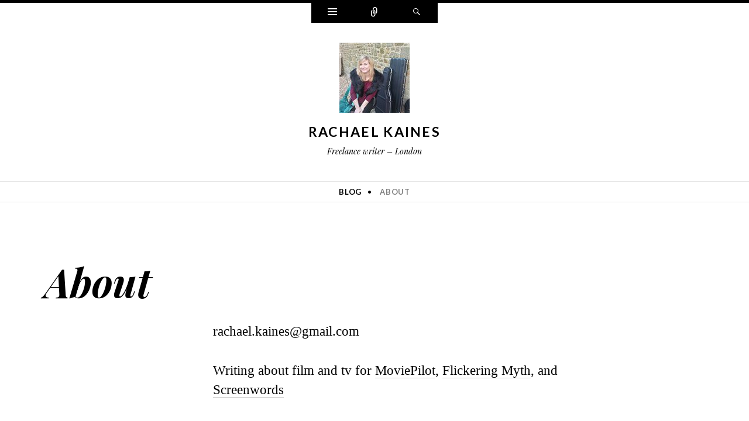

--- FILE ---
content_type: text/html; charset=UTF-8
request_url: http://rachaelkaines.co.uk/about/
body_size: 4363
content:
<!DOCTYPE html>
<html lang="en-US">
<head>
<meta charset="UTF-8" />
<meta name="viewport" content="width=device-width" />
<title>About | Rachael Kaines</title>
<link rel="profile" href="http://gmpg.org/xfn/11" />
<link rel="pingback" href="http://rachaelkaines.co.uk/xmlrpc.php" />
<!--[if lt IE 9]>
<script src="http://rachaelkaines.co.uk/wp-content/themes/ryu/js/html5.js" type="text/javascript"></script>
<![endif]-->

<link rel='dns-prefetch' href='//s0.wp.com' />
<link rel='dns-prefetch' href='//s.gravatar.com' />
<link rel='dns-prefetch' href='//fonts.googleapis.com' />
<link rel='dns-prefetch' href='//s.w.org' />
<link rel="alternate" type="application/rss+xml" title="Rachael Kaines &raquo; Feed" href="http://rachaelkaines.co.uk/feed/" />
<link rel="alternate" type="application/rss+xml" title="Rachael Kaines &raquo; Comments Feed" href="http://rachaelkaines.co.uk/comments/feed/" />
		<script type="text/javascript">
			window._wpemojiSettings = {"baseUrl":"https:\/\/s.w.org\/images\/core\/emoji\/2.2.1\/72x72\/","ext":".png","svgUrl":"https:\/\/s.w.org\/images\/core\/emoji\/2.2.1\/svg\/","svgExt":".svg","source":{"concatemoji":"http:\/\/rachaelkaines.co.uk\/wp-includes\/js\/wp-emoji-release.min.js?ver=4.7.29"}};
			!function(t,a,e){var r,n,i,o=a.createElement("canvas"),l=o.getContext&&o.getContext("2d");function c(t){var e=a.createElement("script");e.src=t,e.defer=e.type="text/javascript",a.getElementsByTagName("head")[0].appendChild(e)}for(i=Array("flag","emoji4"),e.supports={everything:!0,everythingExceptFlag:!0},n=0;n<i.length;n++)e.supports[i[n]]=function(t){var e,a=String.fromCharCode;if(!l||!l.fillText)return!1;switch(l.clearRect(0,0,o.width,o.height),l.textBaseline="top",l.font="600 32px Arial",t){case"flag":return(l.fillText(a(55356,56826,55356,56819),0,0),o.toDataURL().length<3e3)?!1:(l.clearRect(0,0,o.width,o.height),l.fillText(a(55356,57331,65039,8205,55356,57096),0,0),e=o.toDataURL(),l.clearRect(0,0,o.width,o.height),l.fillText(a(55356,57331,55356,57096),0,0),e!==o.toDataURL());case"emoji4":return l.fillText(a(55357,56425,55356,57341,8205,55357,56507),0,0),e=o.toDataURL(),l.clearRect(0,0,o.width,o.height),l.fillText(a(55357,56425,55356,57341,55357,56507),0,0),e!==o.toDataURL()}return!1}(i[n]),e.supports.everything=e.supports.everything&&e.supports[i[n]],"flag"!==i[n]&&(e.supports.everythingExceptFlag=e.supports.everythingExceptFlag&&e.supports[i[n]]);e.supports.everythingExceptFlag=e.supports.everythingExceptFlag&&!e.supports.flag,e.DOMReady=!1,e.readyCallback=function(){e.DOMReady=!0},e.supports.everything||(r=function(){e.readyCallback()},a.addEventListener?(a.addEventListener("DOMContentLoaded",r,!1),t.addEventListener("load",r,!1)):(t.attachEvent("onload",r),a.attachEvent("onreadystatechange",function(){"complete"===a.readyState&&e.readyCallback()})),(r=e.source||{}).concatemoji?c(r.concatemoji):r.wpemoji&&r.twemoji&&(c(r.twemoji),c(r.wpemoji)))}(window,document,window._wpemojiSettings);
		</script>
		<style type="text/css">
img.wp-smiley,
img.emoji {
	display: inline !important;
	border: none !important;
	box-shadow: none !important;
	height: 1em !important;
	width: 1em !important;
	margin: 0 .07em !important;
	vertical-align: -0.1em !important;
	background: none !important;
	padding: 0 !important;
}
</style>
<link rel='stylesheet' id='genericons-css'  href='http://rachaelkaines.co.uk/wp-content/plugins/jetpack/_inc/genericons/genericons/genericons.css?ver=3.1' type='text/css' media='all' />
<link rel='stylesheet' id='ryu-style-css'  href='http://rachaelkaines.co.uk/wp-content/themes/ryu/style.css?ver=4.7.29' type='text/css' media='all' />
<link rel='stylesheet' id='ryu-lato-css'  href='http://fonts.googleapis.com/css?family=Lato:100,300,400,700,900,100italic,300italic,400italic,700italic,900italic&#038;subset=latin,latin-ext' type='text/css' media='all' />
<link rel='stylesheet' id='ryu-playfair-display-css'  href='http://fonts.googleapis.com/css?family=Playfair+Display:400,700,900,400italic,700italic,900italic&#038;subset=latin,latin-ext' type='text/css' media='all' />
<link rel='stylesheet' id='jetpack_css-css'  href='http://rachaelkaines.co.uk/wp-content/plugins/jetpack/css/jetpack.css?ver=4.6.3' type='text/css' media='all' />
<script type='text/javascript' src='http://rachaelkaines.co.uk/wp-includes/js/jquery/jquery.js?ver=1.12.4'></script>
<script type='text/javascript' src='http://rachaelkaines.co.uk/wp-includes/js/jquery/jquery-migrate.min.js?ver=1.4.1'></script>
<link rel='https://api.w.org/' href='http://rachaelkaines.co.uk/wp-json/' />
<link rel="EditURI" type="application/rsd+xml" title="RSD" href="http://rachaelkaines.co.uk/xmlrpc.php?rsd" />
<link rel="wlwmanifest" type="application/wlwmanifest+xml" href="http://rachaelkaines.co.uk/wp-includes/wlwmanifest.xml" /> 
<meta name="generator" content="WordPress 4.7.29" />
<link rel="canonical" href="http://rachaelkaines.co.uk/about/" />
<link rel='shortlink' href='http://wp.me/P8qdtr-5' />
<link rel="alternate" type="application/json+oembed" href="http://rachaelkaines.co.uk/wp-json/oembed/1.0/embed?url=http%3A%2F%2Frachaelkaines.co.uk%2Fabout%2F" />
<link rel="alternate" type="text/xml+oembed" href="http://rachaelkaines.co.uk/wp-json/oembed/1.0/embed?url=http%3A%2F%2Frachaelkaines.co.uk%2Fabout%2F&#038;format=xml" />

<link rel='dns-prefetch' href='//v0.wordpress.com'>
<link rel='dns-prefetch' href='//i0.wp.com'>
<link rel='dns-prefetch' href='//i1.wp.com'>
<link rel='dns-prefetch' href='//i2.wp.com'>
<style type='text/css'>img#wpstats{display:none}</style>		<style type="text/css">.recentcomments a{display:inline !important;padding:0 !important;margin:0 !important;}</style>
		<meta name="title" content="About | Rachael Kaines" />
<meta name="description" content="rachael.kaines@gmail.com Writing about film and tv for MoviePilot, Flickering Myth, and Screenwords &nbsp; Tweeting @rachaelkaines London" />

<!-- Jetpack Open Graph Tags -->
<meta property="og:type" content="article" />
<meta property="og:title" content="About" />
<meta property="og:url" content="http://rachaelkaines.co.uk/about/" />
<meta property="og:description" content="rachael.kaines@gmail.com Writing about film and tv for MoviePilot, Flickering Myth, and Screenwords &nbsp; Tweeting @rachaelkaines London" />
<meta property="article:published_time" content="2017-02-17T12:11:04+00:00" />
<meta property="article:modified_time" content="2017-12-28T14:13:26+00:00" />
<meta property="og:site_name" content="Rachael Kaines" />
<meta property="og:image" content="https://s0.wp.com/i/blank.jpg" />
<meta property="og:locale" content="en_US" />
<meta name="twitter:card" content="summary" />
</head>

<body class="page-template-default page page-id-5">


<div id="page" class="hfeed site">
		<div id="widgets-wrapper" class="toppanel hide">
		<div id="secondary" role="complementary" class="wrap clear one">
		<div id="top-sidebar-one" class="widget-area" role="complementary">
		<aside id="search-2" class="widget widget_search">
<form method="get" id="searchform" class="searchform" action="http://rachaelkaines.co.uk/" role="search">
	<label for="s" class="screen-reader-text">Search</label>
	<input type="search" class="field" name="s" value="" id="s" placeholder="Search &hellip;" />
	<input type="submit" class="submit" id="searchsubmit" value="Search" />
</form></aside><aside id="recent-comments-2" class="widget widget_recent_comments"><h1 class="widget-title">Recent Comments</h1><ul id="recentcomments"></ul></aside><aside id="archives-2" class="widget widget_archive"><h1 class="widget-title">Archives</h1>		<ul>
				</ul>
		</aside><aside id="categories-2" class="widget widget_categories"><h1 class="widget-title">Categories</h1>		<ul>
<li class="cat-item-none">No categories</li>		</ul>
</aside><aside id="meta-2" class="widget widget_meta"><h1 class="widget-title">Meta</h1>			<ul>
						<li><a href="http://rachaelkaines.co.uk/wp-login.php">Log in</a></li>
			<li><a href="http://rachaelkaines.co.uk/feed/">Entries <abbr title="Really Simple Syndication">RSS</abbr></a></li>
			<li><a href="http://rachaelkaines.co.uk/comments/feed/">Comments <abbr title="Really Simple Syndication">RSS</abbr></a></li>
			<li><a href="https://wordpress.org/" title="Powered by WordPress, state-of-the-art semantic personal publishing platform.">WordPress.org</a></li>			</ul>
			</aside>	</div><!-- #first .widget-area -->
	
	
	
	</div><!-- #secondary -->	</div>
	
		<div id="social-links-wrapper" class="toppanel hide">
		<ul class="social-links clear">
						<li class="email-link">
				<a href="mailto:r&#97;&#99;&#104;ael&#46;k&#97;&#105;nes&#64;&#103;m&#97;il.&#99;&#111;&#109;" class="theme-genericon" title="Email" target="_blank">
					<span class="screen-reader-text">Email</span>
				</a>
			</li>
			
						<li class="twitter-link">
				<a href="http://www.twitter.com/rachaelkaines" class="theme-genericon" title="Twitter" target="_blank">
					<span class="screen-reader-text">Twitter</span>
				</a>
			</li>
			
			
			
			
			
			
			
			
			
			
					</ul>
	</div>
	
	<div id="search-wrapper" class="toppanel hide">
		
<form method="get" id="searchform" class="searchform" action="http://rachaelkaines.co.uk/" role="search">
	<label for="s" class="screen-reader-text">Search</label>
	<input type="search" class="field" name="s" value="" id="s" placeholder="Search &hellip;" />
	<input type="submit" class="submit" id="searchsubmit" value="Search" />
</form>	</div>

	<div id="triggers-wrapper">
		<ul class="triggers clear">
						<li class="widgets-trigger">
				<a href="#" class="theme-genericon" title="Widgets">
					<span class="screen-reader-text">Widgets</span>
				</a>
			</li>
			
						<li class="social-links-trigger">
				<a href="#" class="theme-genericon" title="Connect">
					<span class="screen-reader-text">Connect</span>
				</a>
			</li>
			
			<li class="search-trigger">
				<a href="#" class="theme-genericon" title="Search">
					<span class="screen-reader-text">Search</span>
				</a>
			</li>
		</ul>
	</div>

	<header id="masthead" class="site-header" role="banner">
		<div class="wrap">
			
							<a class="site-logo"  href="http://rachaelkaines.co.uk/" title="Rachael Kaines" rel="home">
					<img src="http://rachaelkaines.co.uk/wp-content/uploads/2017/02/cropped-rachaelkaines.jpg" width="120" height="120" alt="" class="no-grav header-image" />
				</a>
			
			<hgroup>
				<h1 class="site-title"><a href="http://rachaelkaines.co.uk/" title="Rachael Kaines" rel="home">Rachael Kaines</a></h1>
				<h2 class="site-description">Freelance writer &#8211; London</h2>
			</hgroup>
		</div><!-- .wrap -->

					<nav id="site-navigation" class="navigation-main clear" role="navigation">
				<h1 class="menu-toggle">Menu</h1>
				<div class="screen-reader-text skip-link"><a href="#content" title="Skip to content">Skip to content</a></div>

				<div class="wrap"><ul id="menu-menu-1" class="menu"><li id="menu-item-40" class="menu-item menu-item-type-custom menu-item-object-custom menu-item-home menu-item-40"><a href="http://rachaelkaines.co.uk/">Blog</a></li>
<li id="menu-item-31" class="menu-item menu-item-type-post_type menu-item-object-page current-menu-item page_item page-item-5 current_page_item menu-item-31"><a href="http://rachaelkaines.co.uk/about/">About</a></li>
</ul></div>			</nav><!-- #site-navigation -->
			</header><!-- #masthead -->

	<div id="main" class="site-main">
	<div id="primary" class="content-area">
		<div id="content" class="site-content" role="main">

			
				
<article id="post-5" class="post-5 page type-page status-publish hentry">
	<div class="entry-wrap wrap clear">
				<header class="entry-header">
			<h1 class="entry-title">About</h1>			<div class="entry-meta">
				
							</div><!-- .entry-meta -->
		</header><!-- .entry-header -->

		<div class="entry-content clear">
			<p>rachael.kaines@gmail.com</p>
<p>Writing about film and tv for <a href="https://moviepilot.com/">MoviePilot</a>, <a href="https://www.flickeringmyth.com/">Flickering Myth</a>, and <a href="http://screenwords.co.uk/">Screenwords</a></p>
<p>&nbsp;</p>
<p>Tweeting <a class="mention mention-current-user" href="https://rachaelkaines.wordpress.com/mentions/rachaelkaines/"><span class="mentions-prefix">@</span>rachaelkaines</a></p>
<p>London</p>
					</div><!-- .entry-content -->
	</div><!-- .entry-wrap -->
</article><!-- #post-## -->
				
			
		</div><!-- #content -->
	</div><!-- #primary -->


	<footer class="site-footer">
<h2 class="site-description">email me: rachael.kaines@gmail.com	    follow me: <a href="https://twitter.com/rachaelkaines">@rachaelkaines</a></h2>

</footer>

</body>
</html><script type='text/javascript' src='https://stats.wp.com/e-202603.js' async defer></script>
<script type='text/javascript'>
	_stq = window._stq || [];
	_stq.push([ 'view', {v:'ext',j:'1:4.6.3',blog:'124459013',post:'5',tz:'0',srv:'rachaelkaines.co.uk'} ]);
	_stq.push([ 'clickTrackerInit', '124459013', '5' ]);
</script>
